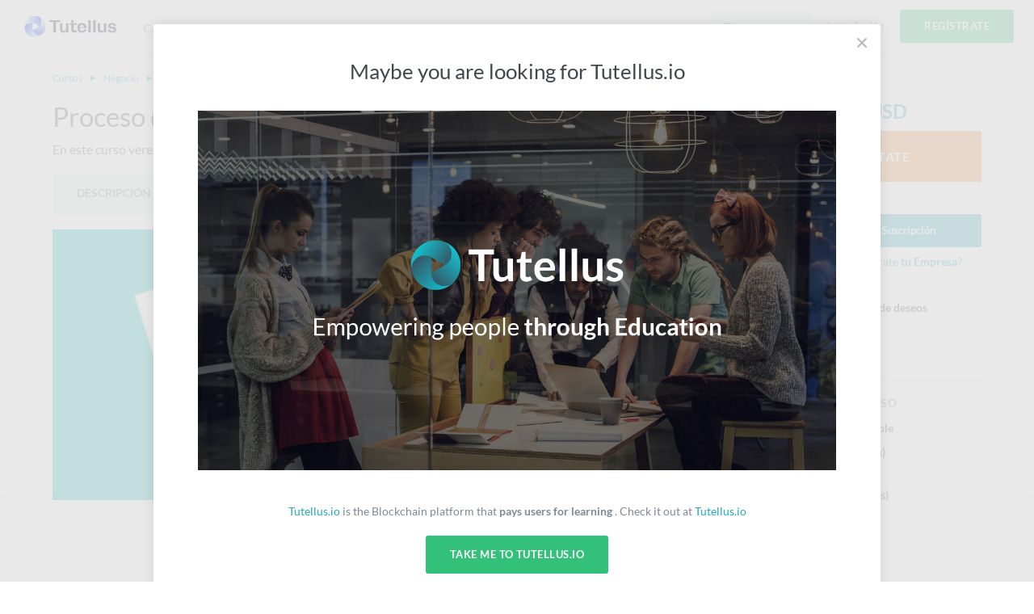

--- FILE ---
content_type: text/html; charset=utf-8
request_url: https://formacion.tutellus.com/negocio/desarrollo-empresarial/proceso-de-reclutamiento-y-seleccion-de-personal-3420
body_size: 15402
content:
<!DOCTYPE html><html prefix="og: http://ogp.me/ns# fb: http://ogp.me/ns/fb# article: http://ogp.me/ns/article#" data-location="www" lang="es"><head><meta charset="utf-8"><title>Proceso de Reclutamiento y Selección de Personal</title><meta name="viewport" content="width=device-width, initial-scale=1, user-scalable=no"><meta name="apple-mobile-web-app-capable" content="yes"><meta name="apple-mobile-web-app-status-bar-style" content="default"><link rel="apple-touch-icon" href="/bower_components/tutellus.css/images/app-icons/apple-touch-icon-iphone-60x60.png"><link rel="apple-touch-icon" sizes="60x60" href="/bower_components/tutellus.css/images/app-icons/apple-touch-icon-ipad-76x76.png"><link rel="apple-touch-icon" sizes="114x114" href="/bower_components/tutellus.css/images/app-icons/apple-touch-icon-iphone-retina-120x120.png"><link rel="apple-touch-icon" sizes="144x144" href="/bower_components/tutellus.css/images/app-icons/apple-touch-icon-ipad-retina-152x152.png"><meta name="TTZqbGM3d3VPOUQwSWJ3OU04VDNnbj12" value="002ee6bc79784488b8a00caa9cff6405"><meta name="description" content="En este curso veremos cómo realizar un proceso de reclutamiento y selección de forma sencilla."><meta name="application-name" content="Tutellus"><meta name="DC.publisher" content="Tutellus"><meta property="og:site_name" content="Tutellus"><meta name="copyright" content="Tutellus"><link rel="canonical" href="https://www.tutellus.com/negocio/desarrollo-empresarial/proceso-de-reclutamiento-y-seleccion-de-personal-3420"><meta name="robots" content="index,follow"><meta name="google" content="notranslate"><meta name="DC.creator" content="Brecha"><meta name="author" content="Brecha"><meta name="DC.title" lang="es" content="Proceso de Reclutamiento y Selección de Personal"><meta name="DC.description" lang="es" content="En este curso veremos cómo realizar un proceso de reclutamiento y selección de forma sencilla."><meta name="DC.subject" lang="es" content="En este curso veremos cómo realizar un proceso de reclutamiento y selección de forma sencilla."><meta name="DC.language" scheme="RFC1766" content="es"><!--meta(name='DC.date.issued', content='')--><meta name="twitter:card" content="summary_large_image"><meta name="twitter:site" content="@Proceso de Reclutamiento y Selección de Personal"><meta name="twitter:creator" content="@tutellus"><meta name="twitter:title" content="Proceso de Reclutamiento y Selección de Personal"><meta name="twitter:description" content="En este curso veremos cómo realizar un proceso de reclutamiento y selección de forma sencilla."><meta name="twitter:image" content="https://media.tutellus.com/libraries/41/42/05/lib/1499773339047_1.jpg"><!-- Open Graph data SEO--><meta property="og:title" content="Proceso de Reclutamiento y Selección de Personal"><meta property="og:description" content="En este curso veremos cómo realizar un proceso de reclutamiento y selección de forma sencilla."><meta property="og:url" content="https://www.tutellus.com/negocio/desarrollo-empresarial/proceso-de-reclutamiento-y-seleccion-de-personal-3420"><meta property="og:image" content="https://media.tutellus.com/libraries/41/42/05/lib/1499773339047_1.jpg"><meta property="og:type" content="article"><link rel="icon" type="image/svg+xml" href="/bower_components/tutellus.css/images/favicon.png"><link rel="stylesheet" href="/bower_components/ionicons/css/ionicons.css"><link rel="stylesheet" href="/css/jquery.smartbanner.css" type="text/css" media="screen"><link rel="stylesheet" href="/dist/css-min/tutellus.min_0.42.18.css"><script src="/bower_components/jquery/dist/jquery.min.js"></script><link rel="alternate" href="android-app://com.tutellus.mobile/https/www.tutellus.com/courses/3420"><meta name="author" content="Tutellus"><meta name="google-play-app" content="app-id=com.tutellus.mobile"><meta name="apple-itunes-app" content="app-id=1082996000"><meta name="viewport" content="width=device-width, initial-scale=1.0"><script type="text/javascript" src="https://browser.sentry-cdn.com/5.5.0/bundle.min.js" crossorigin="anonymous"></script><script>(function() {
    Sentry.init({
        dsn: 'https://375faf86ccdd430aa5631705bf427f36@sentry.2tel.us/4',
        environment: 'production',
        release: 'www.tutellus.com@0.42.18'
    });
})()</script><script type="application/ld+json">{
  "@context": "http://schema.org",
  "@type": "WebSite",
  "url": "https://www.tutellus.com",
  "potentialAction": {
    "@type": "SearchAction",
    "target": "https://www.tutellus.com/buscador/{search_term_string}/cursos",
    "query-input": "required name=search_term_string"
  }
}</script><script type="application/ld+json">{"@context":"http://schema.org","@type":"Product","description":"En este curso veremos cómo realizar un proceso de reclutamiento y selección de forma sencilla.","name":"Proceso de Reclutamiento y Selección de Personal","aggregateRating":{"@type":"AggregateRating","bestRating":"5.0","ratingValue":"4.6","reviewCount":5},"review":[{"@type":"Review","author":"Sergio Eduardo Teran perez","datePublished":"2017-10-28","reviewRating":{"@type":"Rating","bestRating":"5","ratingValue":5,"worstRating":"1"}},{"@type":"Review","author":"Jorge Carriazo Ortega","datePublished":"2016-09-02","reviewRating":{"@type":"Rating","bestRating":"5","ratingValue":5,"worstRating":"1"}},{"@type":"Review","author":"Ri Mi","datePublished":"2016-09-01","reviewBody":"Súper, vale la pena. Justo lo que estaba buscando para mejorar en este aspecto al momento de reclutar y seleccionar personal.","reviewRating":{"@type":"Rating","bestRating":"5","ratingValue":5,"worstRating":"1"}},{"@type":"Review","author":"José María Linares Planes","datePublished":"2014-11-30","reviewBody":"Útil, sencillo pero demasiado simple. Lo bueno y malo a la vez es que es un curso demasiado sencillo que explica muy bien el proceso de reclutamiento y selección.","reviewRating":{"@type":"Rating","bestRating":"5","ratingValue":3,"worstRating":"1"}},{"@type":"Review","author":"Usuario de Tutellus","datePublished":"2014-08-04","reviewBody":"preciso y aborda lo fundamental. Recomendado para todo el que necesite una orientación práctica y rápida para llevar a cabo un proceso de reclutamiento y selección.","reviewRating":{"@type":"Rating","bestRating":"5","ratingValue":5,"worstRating":"1"}}]}</script><script type="application/ld+json">{
"@context": "http://schema.org",
"@type": "BreadcrumbList",
"itemListElement": [{"@type":"ListItem","position":1,"item":{"@id":"/cursos/","name":"Cursos"}},{"@type":"ListItem","position":2,"item":{"@id":"/negocio/","name":"Negocio"}},{"@type":"ListItem","position":3,"item":{"@id":"/negocio/desarrollo-empresarial/","name":"Desarrollo empresarial"}}]
}</script></head><body body-class dropfile responsive><header role="banner"><script>window.api_url = 'http://api_tutellus_com';</script><div class="container"><div class="row"><div class="colfull"><a href="/" tudle class="main-logo tooltip-bottom"><img src="/tudle/image" alt="Tutellus"></a><span ng-controller="SearchCtrl" ng-click="open()" class="mobile-search-trigger ion-search hide-desktop"></span><a href="#" class="mobile-menu-trigger hide-desktop"><span class="hamburger-icon"></span></a><nav role="navigation" class="primary-nav"><ul><li class="item"><a href="/carreras/">Carreras</a></li><li class="item"><a href="/cursos/" class="active">Cursos</a></li><li class="item"><a href="https://blockchain.tutellus.com" target="_blank">Blockchain</a></li></ul></nav><aside class="secondary-nav"><ul><li ng-controller="SearchCtrl" class="item"><form name="searchFrm" ng-submit="searching()" novalidate class="search-form"><div class="m-search-form"><input ng-if="!searchPredict" type="text" name="criteria" placeholder="Buscar" class="live-search"><live-search live-search-callback="searchPredict" live-search-item-template="&lt;span  ng-class='{ &quot;ion-university&quot;: result.type === &quot;course&quot;, &quot;ion-search&quot;: result.type === &quot;suggestion&quot;}'&gt;{{result.name}} &lt;/span&gt;" live-search-select="name" live-search-select-callback="selectLiveSearch" live-search-item="searchItem" live-search-class-insert="search-desktop" placeholder="Buscar" ng-model="criteria" class="live-search"></live-search></div></form><div class="main-search search-desktop"></div></li><li ng-controller="LoginCtrl" class="item login"><span ng-click="login()" class="lightblue pointer">Inicia Sesión</span></li><li ng-controller="RegisterCtrl" class="item signup"><span ng-click="register()" class="btn fill-emerald uppercase pointer">Regístrate</span></li></ul></aside></div></div></div><div ng-controller="SearchCtrl" ng-if="showMobileSearchForm" ng-cloak class="mobile-search-form"><form name="searchFrm" ng-submit="searching()" novalidate class="search-form"><div class="m-search-form"><input ng-if="!searchPredict" type="text" name="criteria" placeholder="Buscar" class="live-search"><live-search live-search-callback="searchPredict" live-search-item-template="&lt;span  ng-class='{ &quot;ion-university&quot;: result.type === &quot;course&quot;, &quot;ion-search&quot;: result.type === &quot;suggestion&quot;}'&gt;{{result.name}} &lt;/span&gt;" live-search-select="name" live-search-select-callback="selectLiveSearch" live-search-item="searchItem" live-search-class-insert="search-mobile" placeholder="Buscar" ng-model="criteria" class="live-search"></live-search></div><span ng-click="close()" class="close ion-close-circled"></span></form><div class="main-search search-mobile"></div></div></header><fixed-navbar threshold="300"></fixed-navbar><div class="main-content tutellus"><div info-notify></div><script async>(function($){
    $(document).ready(function(){
        $(function(){
              $('ul.tabs li:first').addClass('tab-current');
              $('.block article').hide();
              $('.block article:first').show();
              $('ul.tabs li').on('click',function(){
                $('ul.tabs li').removeClass('tab-current');
                $(this).addClass('tab-current')
                $('.block article').hide();
                var activeTab = $(this).find('a').attr('href');
                $(activeTab).show();
                return false;
              });
            })
        if(_.includes(window.location.href,'/reviews')){
            $('html, body').stop().animate({
                'scrollTop': $('#menu').offset().top - $('header').height()
            }, 900)
        };
    })
})(jQuery);
</script><div ng-controller="RegisterCtrl"></div><div responsive ng-controller="ScrollController" class="course-detail-template mbxxl"><div class="fill-white pbxl"><div class="row hide-phone"><div class="colfull m-breadcrumb"><ol><li class="item"><a href="/cursos/"><strong class="normal step">Cursos</strong></a></li><li class="item"><a href="/negocio/"><strong class="normal step">Negocio</strong></a></li><li class="item"><a href="/negocio/desarrollo-empresarial/"><strong class="normal step">Desarrollo empresarial</strong></a></li><li class="item"><strong class="normal step">Proceso de Reclutamiento y Selección de Personal</strong></li></ol></div></div><div class="row"><main role="main" class="col3of4 tablet-col8of12 sidebar-right"><h1 class="title t-huge normal">Proceso de Reclutamiento y Selección de Personal</h1><div class="block-text t-medium mts mbm"><p>En este curso veremos cómo realizar un proceso de reclutamiento y selección de forma sencilla.</p></div><div class="row hide-phone"><div class="colfull"><div class="m-subnav fill-athens phm radius-s mbm"><ul><li class="item"><a href="#description" du-smooth-scroll class="item--link pointer">Descripción</a></li><li class="item"><a href="#content" du-smooth-scroll class="item--link pointer">Contenido</a></li><li class="item"><a href="#reviews" du-smooth-scroll class="item--link pointer">Valoraciones<span class="pill">5</span></a></li><li class="item"><a href="#related" du-smooth-scroll class="item--link pointer hide-tablet">Relacionados</a></li></ul></div></div></div><script type="text/javascript">var course = {"mobile":{"android":{"packageName":"com.tutellus.mobile","sku":"a3420","status":"active","purchaseType":"managedUser","defaultPrice":{"priceMicros":"12400000","currency":"EUR"},"prices":{"AE":{"priceMicros":"52990000","currency":"AED"},"AT":{"priceMicros":"14990000","currency":"EUR"},"AU":{"priceMicros":"21990000","currency":"AUD"},"BD":{"priceMicros":"1200000000","currency":"BDT"},"BE":{"priceMicros":"14990000","currency":"EUR"},"BG":{"priceMicros":"28990000","currency":"BGN"},"BH":{"priceMicros":"13990000","currency":"USD"},"BO":{"priceMicros":"94990000","currency":"BOB"},"BR":{"priceMicros":"57990000","currency":"BRL"},"CA":{"priceMicros":"17990000","currency":"CAD"},"CH":{"priceMicros":"14000000","currency":"CHF"},"CL":{"priceMicros":"11000000000","currency":"CLP"},"CO":{"priceMicros":"48000000000","currency":"COP"},"CR":{"priceMicros":"7700000000","currency":"CRC"},"CY":{"priceMicros":"14990000","currency":"EUR"},"CZ":{"priceMicros":"379990000","currency":"CZK"},"DE":{"priceMicros":"14990000","currency":"EUR"},"DK":{"priceMicros":"115000000","currency":"DKK"},"DZ":{"priceMicros":"1650000000","currency":"DZD"},"EE":{"priceMicros":"14990000","currency":"EUR"},"EG":{"priceMicros":"219990000","currency":"EGP"},"ES":{"priceMicros":"14990000","currency":"EUR"},"FI":{"priceMicros":"14990000","currency":"EUR"},"FR":{"priceMicros":"14990000","currency":"EUR"},"GB":{"priceMicros":"12490000","currency":"GBP"},"GH":{"priceMicros":"80000000","currency":"GHS"},"GR":{"priceMicros":"14990000","currency":"EUR"},"HK":{"priceMicros":"108000000","currency":"HKD"},"HR":{"priceMicros":"115000000","currency":"HRK"},"HU":{"priceMicros":"5199000000","currency":"HUF"},"ID":{"priceMicros":"189000000000","currency":"IDR"},"IE":{"priceMicros":"14990000","currency":"EUR"},"IL":{"priceMicros":"47900000","currency":"ILS"},"IN":{"priceMicros":"1150000000","currency":"INR"},"IT":{"priceMicros":"14990000","currency":"EUR"},"JO":{"priceMicros":"9750000","currency":"JOD"},"JP":{"priceMicros":"1490000000","currency":"JPY"},"KE":{"priceMicros":"1400000000","currency":"KES"},"KH":{"priceMicros":"13990000","currency":"USD"},"KR":{"priceMicros":"18000000000","currency":"KRW"},"KW":{"priceMicros":"13990000","currency":"USD"},"KZ":{"priceMicros":"5290000000","currency":"KZT"},"LB":{"priceMicros":"20750000000","currency":"LBP"},"LI":{"priceMicros":"14000000","currency":"CHF"},"LK":{"priceMicros":"2500000000","currency":"LKR"},"LT":{"priceMicros":"14990000","currency":"EUR"},"LU":{"priceMicros":"14990000","currency":"EUR"},"LV":{"priceMicros":"14990000","currency":"EUR"},"MA":{"priceMicros":"129990000","currency":"MAD"},"MX":{"priceMicros":"269000000","currency":"MXN"},"MY":{"priceMicros":"56990000","currency":"MYR"},"NG":{"priceMicros":"4970000000","currency":"NGN"},"NL":{"priceMicros":"14990000","currency":"EUR"},"NO":{"priceMicros":"159000000","currency":"NOK"},"NZ":{"priceMicros":"23990000","currency":"NZD"},"OM":{"priceMicros":"13990000","currency":"USD"},"PE":{"priceMicros":"46990000","currency":"PEN"},"PH":{"priceMicros":"700000000","currency":"PHP"},"PK":{"priceMicros":"2150000000","currency":"PKR"},"PL":{"priceMicros":"64990000","currency":"PLN"},"PT":{"priceMicros":"14990000","currency":"EUR"},"PY":{"priceMicros":"90000000000","currency":"PYG"},"QA":{"priceMicros":"50000000","currency":"QAR"},"RO":{"priceMicros":"69990000","currency":"RON"},"RS":{"priceMicros":"1799000000","currency":"RSD"},"RU":{"priceMicros":"1090000000","currency":"RUB"},"SA":{"priceMicros":"53990000","currency":"SAR"},"SE":{"priceMicros":"165000000","currency":"SEK"},"SG":{"priceMicros":"18980000","currency":"SGD"},"SI":{"priceMicros":"14990000","currency":"EUR"},"SK":{"priceMicros":"14990000","currency":"EUR"},"TH":{"priceMicros":"425000000","currency":"THB"},"TR":{"priceMicros":"92990000","currency":"TRY"},"TW":{"priceMicros":"440000000","currency":"TWD"},"TZ":{"priceMicros":"32000000000","currency":"TZS"},"UA":{"priceMicros":"329990000","currency":"UAH"},"US":{"priceMicros":"13990000","currency":"USD"},"VN":{"priceMicros":"318000000000","currency":"VND"},"ZA":{"priceMicros":"229990000","currency":"ZAR"}},"listings":{"es-ES":{"title":"Proceso de Reclutamiento y Selección de Personal","description":"En este curso veremos cómo realizar un proceso de reclutamiento y selección de f"}},"defaultLanguage":"es-ES","promo":{"packageName":"com.tutellus.mobile","sku":"a3420p","status":"active","purchaseType":"managedUser","defaultPrice":{"priceMicros":"4960000","currency":"EUR"},"prices":{"AE":{"priceMicros":"20990000","currency":"AED"},"AT":{"priceMicros":"5990000","currency":"EUR"},"AU":{"priceMicros":"8990000","currency":"AUD"},"BD":{"priceMicros":"450000000","currency":"BDT"},"BE":{"priceMicros":"5990000","currency":"EUR"},"BG":{"priceMicros":"11990000","currency":"BGN"},"BH":{"priceMicros":"5990000","currency":"USD"},"BO":{"priceMicros":"37990000","currency":"BOB"},"BR":{"priceMicros":"22990000","currency":"BRL"},"CA":{"priceMicros":"7490000","currency":"CAD"},"CH":{"priceMicros":"5400000","currency":"CHF"},"CL":{"priceMicros":"4400000000","currency":"CLP"},"CO":{"priceMicros":"19500000000","currency":"COP"},"CR":{"priceMicros":"3100000000","currency":"CRC"},"CY":{"priceMicros":"5990000","currency":"EUR"},"CZ":{"priceMicros":"149990000","currency":"CZK"},"DE":{"priceMicros":"5990000","currency":"EUR"},"DK":{"priceMicros":"46000000","currency":"DKK"},"DZ":{"priceMicros":"650000000","currency":"DZD"},"EE":{"priceMicros":"5990000","currency":"EUR"},"EG":{"priceMicros":"88990000","currency":"EGP"},"ES":{"priceMicros":"5990000","currency":"EUR"},"FI":{"priceMicros":"5990000","currency":"EUR"},"FR":{"priceMicros":"5990000","currency":"EUR"},"GB":{"priceMicros":"4990000","currency":"GBP"},"GH":{"priceMicros":"30000000","currency":"GHS"},"GR":{"priceMicros":"5990000","currency":"EUR"},"HK":{"priceMicros":"43000000","currency":"HKD"},"HR":{"priceMicros":"46000000","currency":"HRK"},"HU":{"priceMicros":"2090000000","currency":"HUF"},"ID":{"priceMicros":"78000000000","currency":"IDR"},"IE":{"priceMicros":"5990000","currency":"EUR"},"IL":{"priceMicros":"19000000","currency":"ILS"},"IN":{"priceMicros":"460000000","currency":"INR"},"IT":{"priceMicros":"5990000","currency":"EUR"},"JO":{"priceMicros":"3900000","currency":"JOD"},"JP":{"priceMicros":"600000000","currency":"JPY"},"KE":{"priceMicros":"600000000","currency":"KES"},"KH":{"priceMicros":"5490000","currency":"USD"},"KR":{"priceMicros":"7000000000","currency":"KRW"},"KW":{"priceMicros":"5490000","currency":"USD"},"KZ":{"priceMicros":"2090000000","currency":"KZT"},"LB":{"priceMicros":"8250000000","currency":"LBP"},"LI":{"priceMicros":"5400000","currency":"CHF"},"LK":{"priceMicros":"1000000000","currency":"LKR"},"LT":{"priceMicros":"5990000","currency":"EUR"},"LU":{"priceMicros":"5990000","currency":"EUR"},"LV":{"priceMicros":"5990000","currency":"EUR"},"MA":{"priceMicros":"52990000","currency":"MAD"},"MX":{"priceMicros":"109000000","currency":"MXN"},"MY":{"priceMicros":"22990000","currency":"MYR"},"NG":{"priceMicros":"1990000000","currency":"NGN"},"NL":{"priceMicros":"5990000","currency":"EUR"},"NO":{"priceMicros":"65000000","currency":"NOK"},"NZ":{"priceMicros":"9490000","currency":"NZD"},"OM":{"priceMicros":"5490000","currency":"USD"},"PE":{"priceMicros":"18990000","currency":"PEN"},"PH":{"priceMicros":"280000000","currency":"PHP"},"PK":{"priceMicros":"850000000","currency":"PKR"},"PL":{"priceMicros":"25990000","currency":"PLN"},"PT":{"priceMicros":"5990000","currency":"EUR"},"PY":{"priceMicros":"40000000000","currency":"PYG"},"QA":{"priceMicros":"20000000","currency":"QAR"},"RO":{"priceMicros":"27990000","currency":"RON"},"RS":{"priceMicros":"699000000","currency":"RSD"},"RU":{"priceMicros":"419000000","currency":"RUB"},"SA":{"priceMicros":"21990000","currency":"SAR"},"SE":{"priceMicros":"65000000","currency":"SEK"},"SG":{"priceMicros":"7490000","currency":"SGD"},"SI":{"priceMicros":"5990000","currency":"EUR"},"SK":{"priceMicros":"5990000","currency":"EUR"},"TH":{"priceMicros":"175000000","currency":"THB"},"TR":{"priceMicros":"36990000","currency":"TRY"},"TW":{"priceMicros":"180000000","currency":"TWD"},"TZ":{"priceMicros":"13000000000","currency":"TZS"},"UA":{"priceMicros":"129990000","currency":"UAH"},"US":{"priceMicros":"5490000","currency":"USD"},"VN":{"priceMicros":"127000000000","currency":"VND"},"ZA":{"priceMicros":"92990000","currency":"ZAR"}},"listings":{"es-ES":{"title":"Proceso de Reclutamiento y Selección de Personal","description":"En este curso veremos cómo realizar un proceso de reclutamiento y selección de f"}},"defaultLanguage":"es-ES","price":"6"},"is_promoted":false},"ios":{"vendorId":"t15","prices":[{"retailPrice":14.99,"currencyCode":"USD"},{"retailPrice":20.99,"currencyCode":"CAD"},{"retailPrice":259,"currencyCode":"MXN"},{"retailPrice":22.99,"currencyCode":"AUD"},{"retailPrice":21.99,"currencyCode":"NZD"},{"retailPrice":1800,"currencyCode":"JPY"},{"retailPrice":98,"currencyCode":"CNY"},{"retailPrice":21.98,"currencyCode":"SGD"},{"retailPrice":118,"currencyCode":"HKD"},{"retailPrice":450,"currencyCode":"TWD"},{"retailPrice":219000,"currencyCode":"IDR"},{"retailPrice":920,"currencyCode":"INR"},{"retailPrice":1150,"currencyCode":"RUB"},{"retailPrice":39.99,"currencyCode":"TRY"},{"retailPrice":59.9,"currencyCode":"ILS"},{"retailPrice":289.99,"currencyCode":"ZAR"},{"retailPrice":54.99,"currencyCode":"SAR"},{"retailPrice":54.99,"currencyCode":"AED"},{"retailPrice":10.99,"currencyCode":"GBP"},{"retailPrice":119,"currencyCode":"DKK"},{"retailPrice":159,"currencyCode":"SEK"},{"retailPrice":15,"currencyCode":"CHF"},{"retailPrice":159,"currencyCode":"NOK"},{"retailPrice":14.99,"currencyCode":"EUR"},{"retailPrice":529,"currencyCode":"THB"}],"is_promoted":false,"promo":{"vendorId":"t6","prices":[{"currencyCode":"USD","retailPrice":5.99},{"currencyCode":"CAD","retailPrice":8.49},{"currencyCode":"MXN","retailPrice":99},{"currencyCode":"AUD","retailPrice":9.99},{"currencyCode":"NZD","retailPrice":8.99},{"currencyCode":"JPY","retailPrice":720},{"currencyCode":"CNY","retailPrice":40},{"currencyCode":"SGD","retailPrice":8.98},{"currencyCode":"HKD","retailPrice":48},{"currencyCode":"TWD","retailPrice":180},{"currencyCode":"IDR","retailPrice":89000},{"currencyCode":"INR","retailPrice":370},{"currencyCode":"RUB","retailPrice":459},{"currencyCode":"TRY","retailPrice":15.99},{"currencyCode":"ILS","retailPrice":23.9},{"currencyCode":"ZAR","retailPrice":119.99},{"currencyCode":"SAR","retailPrice":20.99},{"currencyCode":"AED","retailPrice":20.99},{"currencyCode":"GBP","retailPrice":4.49},{"currencyCode":"DKK","retailPrice":49},{"currencyCode":"SEK","retailPrice":65},{"currencyCode":"CHF","retailPrice":6},{"currencyCode":"NOK","retailPrice":65},{"currencyCode":"EUR","retailPrice":5.99},{"currencyCode":"THB","retailPrice":209}]}}},"teacher":{"stats":{"has_unlimited_info":false,"unlimited_attempts":0,"published":3,"notebooks":2,"certificates":0,"in_open_cart_price":0,"total_spent":0,"money_spent":0,"user_type":4,"categories":["negocio"],"wish_list_price":0,"course_draft":0,"logged_on":1604592855939,"last_purchase_paid_at":0},"bio":"Por mas de 6 años nos hemos dedicado al desarrollo de capacitación utilizando ambientes tecnológicos tanto presenciales como virtuales. Soy dueño de Brecha cuyo enfoque es la creación de ambientes de aprendizaje virtuales enfocados desde la perspectiva pedagógica que tecnológica.La misión de Brecha es crear cursos prácticos, directo al grano, que permita lograr el aprendizaje esperado. Nuestra pasión es utilizar videos para el aprendizaje. La empresa esta radicada en Chile.\r\n\r\nHe desarrollado cursos virtuales en el ámbito Salud, Gestión y Gobierno, utilizando metodología de rapid e-learning e incorporando medios como video, animaciones.","headline":"Desarrolladores de cursos virtuales","slug":"brecha-cursos","images":{"avatar":{"_id":"553d255553b02000003a3abd","url":"//media.tutellus.com/libraries/41/42/05/lib/1427202662219.jpg"}},"code":"54241","surnames":"Cursos","name":"Brecha","c_on":1406380719000,"_":{"mautic_code":1468275,"allow_affiliate":true,"allow_coupons":true},"_id":"696c68830f07d81100718c70"},"subcategory":{"suggestions":["3990","3955","5479","5766","5466"],"o":90,"name":"Desarrollo empresarial","category":"553d1c7dd9a16c0000b5b857","code":"desarrollo-empresarial","_id":"553d1c7dd9a16c0000b5b868"},"b_url":"http://2tel.us/1k5d1W5","c_on":1406380989000,"u_on":1499773340491,"description":"<p>En este curso veremos cómo realizar un proceso de reclutamiento y selección de forma sencilla, abarcando desde el primer paso que contempla la confección de un perfil de cargo acorde a las necesidades de la organización hasta la última entrevista de negociación e incorporación.</p><p>Transmitir lineamientos básicos que permiten realizar un proceso de reclutamiento y selección sencillo mediante una serie de pasos graduales, con énfasis en aspectos que sean fácilmente llevables a la práctica.</p>","slug":"proceso-de-reclutamiento-y-seleccion-de-personal","summary":"En este curso veremos cómo realizar un proceso de reclutamiento y selección de forma sencilla.","name":"Proceso de Reclutamiento y Selección de Personal","stats":{"certificates":5,"students":14,"reviews":5,"videos":8,"total_stars":23,"views":915,"previous_shares":{"facebook":7,"twitter":5,"linkedin":15,"googleplus":0},"answers":1,"questions":1,"students_paid":5,"notes":3,"billing":48.42,"in_whislists":31,"refund":0,"in_open_cart":10,"activity":26,"avg_progress":52.42857142857143,"last_1d_students":0,"last_7d_students":0,"last_30d_students":0,"last_90d_students":0,"students_with_notes":3,"duration":1103,"total_billing_plus_next":11.6,"trend":0,"avg_churned_out_users":0.125,"stars":4.6,"should_hide":false,"default_order":0},"certified":true,"ects":false,"code":"3420","career":{},"sections":[{"content":[{"library_id":"553d1c66d9a16c0000b5609f","type":"VIDEO","downloadable":false,"free":true,"published":true,"name":"Confeccionar el perfil de cargo","description":"<tt></tt><tt>¿Qué aspectos debo considerar al elaborar el perfil de cargo? Conocimientos técnicos, descripción de funciones, experiencia vs inexperiencia, especificaciones adicionales.</tt>","code":"47368","media":{"mp4_480":"//lib.tutellus.com/libraries/41/42/05/lib/1406391707724-480.mp4","poster":"//media.tutellus.com/libraries/41/42/05/lib/1406391707724-frame-0000.jpg","status":"OK","size":249,"type":"VIDEO","_id":"553d1c66d9a16c0000b5609f"},"duration":249},{"library_id":"553d1c66d9a16c0000b560a1","type":"VIDEO","downloadable":false,"free":false,"published":true,"name":"Definición de competencias del cargo","code":"47375","duration":184},{"library_id":"553d1c66d9a16c0000b560a3","type":"VIDEO","downloadable":false,"free":false,"published":true,"name":"Proceso de Reclutamiento","code":"47376","duration":172},{"library_id":"553d1c66d9a16c0000b560ab","type":"VIDEO","downloadable":false,"free":false,"published":true,"name":"Proceso de Selección","description":"<tt>Qué es selección. Cómo realizar una entrevista de selección. Qué aspectos indagar. </tt>","code":"47380","duration":264},{"library_id":"553d1c66d9a16c0000b560ad","type":"VIDEO","downloadable":false,"free":false,"published":true,"name":"Selección del candidato","code":"47381","duration":60},{"library_id":"553d1c66d9a16c0000b560af","type":"VIDEO","downloadable":false,"free":false,"published":true,"name":"Negociación","code":"47382","duration":33},{"library_id":"553d1c66d9a16c0000b560b1","type":"VIDEO","downloadable":false,"free":false,"published":true,"name":"Incorporación","code":"47383","duration":55},{"library_id":"553d1c66d9a16c0000b560b3","type":"VIDEO","downloadable":false,"free":false,"published":true,"name":"Resumen","code":"47384","duration":86}],"hide":true,"name":"Proceso de Reclutamiento y Selección de Personal","code":"79624","time":"18:23"}],"price":15,"outbounce":{"enabled":true},"category":{"onboarding":true,"suggestions":["1901","3296","2027","4226","2778"],"image":"defaults/categories/negocio.jpg","icon":"defaults/categories/negocio_icon.svg","o":2,"name":"Negocio","code":"negocio","_id":"553d1c7dd9a16c0000b5b857"},"images":{"poster":{"url":"//media.tutellus.com/libraries/41/42/05/lib/1499773339047_1.jpg","_id":"5964b99b2c3561001056c432"}},"is":{"unlimited":true},"difficulty_level":"basic","reviews":[{"count":1,"stars":3},{"count":4,"stars":5}]}</script><figure><img srcset="//media.tutellus.com/libraries/41/42/05/lib/1499773339047_1.jpg?size=854x493s&amp;ext=jpg 1x, //media.tutellus.com/libraries/41/42/05/lib/1499773339047_1.jpg?size=1708x986s&amp;ext=jpg 2x" src="//media.tutellus.com/libraries/41/42/05/lib/1499773339047_1.jpg?size=854x493s&amp;ext=jpg" alt="Proceso de Reclutamiento y Selección de Personal" class="responsive-img"></figure><div class="mtm"><strong>Comparte este curso</strong><div class="m-social-share inline-block mlm"><a href="https://twitter.com/share?url=https://www.tutellus.com/negocio/desarrollo-empresarial/proceso-de-reclutamiento-y-seleccion-de-personal-3420&amp;original_referer=https://www.tutellus.com/negocio/desarrollo-empresarial/proceso-de-reclutamiento-y-seleccion-de-personal-3420&amp;text=Proceso de Reclutamiento y Selección de Personal&amp;via=tutellus" onclick="javascript:window.open(this.href, '', 'menubar=no,toolbar=no,resizable=yes,scrollbars=yes,height=600,width=600');return false;" rel="nofollow" target="_blank" class="network fill-twitter ion-social-twitter googlePlus"></a><a href="https://www.facebook.com/sharer/sharer.php?u=https://www.tutellus.com/negocio/desarrollo-empresarial/proceso-de-reclutamiento-y-seleccion-de-personal-3420" onclick="javascript:window.open(this.href, '', 'menubar=no,toolbar=no,resizable=yes,scrollbars=yes,height=600,width=600');return false;" rel="nofollow" target="_blank" class="network fill-facebook ion-social-facebook googlePlus"></a><a href="https://plus.google.com/share?url=https://www.tutellus.com/negocio/desarrollo-empresarial/proceso-de-reclutamiento-y-seleccion-de-personal-3420" onclick="javascript:window.open(this.href, '', 'menubar=no,toolbar=no,resizable=yes,scrollbars=yes,height=600,width=600');return false;" rel="nofollow" target="_blank" class="network fill-gplus ion-social-googleplus googlePlus"></a><a href="http://www.linkedin.com/shareArticle?url=https://www.tutellus.com/negocio/desarrollo-empresarial/proceso-de-reclutamiento-y-seleccion-de-personal-3420&amp;title=Proceso de Reclutamiento y Selección de Personal" onclick="javascript:window.open(this.href, '', 'menubar=no,toolbar=no,resizable=yes,scrollbars=yes,height=600,width=600');return false;" rel="nofollow" target="_blank" class="network fill-linkedin ion-social-linkedin googlePlus"></a></div></div></main><aside class="col1of4 tablet-col4of12"><section class="course-infobox"><script>(function($){
    $(document).ready(function(){
        $("#showCoupon").click(function(){
            $("#formCoupon").toggle()
            return false
        })
    })
})(jQuery);</script><div ng-controller="RegisterCtrl"><div class="price mbs hide-phone"><strong class="current block"><span class="currency">15€</span></strong></div><div class="mbs hide-phone"><strong fixed-navbar-button="Apúntate por 15€" fixed-price="15" fixed-coupon-price="" ng-class="{&quot;fill-pumpkin&quot;: 0}" data-cmd="buy#{&quot;course&quot;:&quot;3420&quot;}" ng-click="register($event)" class="btn fill-emerald btn-fat uppercase wide js-buy-btn pointer navbar-button">Apúntate</strong></div><div class="hide-phone mbl text-center"><span class="t-medium block mbs">o</span><a href="/informacion/unlimited" class="btn fill-lightblue wide mbs">GRATIS con la Suscripción</a><a href="/informacion/corporate" class="wide mbxs">¿Quieres que contrate&nbsp;<strong>tu Empresa</strong>?</a></div></div><ul ng-controller="RegisterCtrl" class="bold pvs bb-1 mbm"><li class="mbs"><strong ng-click="register()" class="darkblack pointer"><img src="/bower_components/tutellus.css/images/heart-icon-inactive.svg" alt="¿Te gustaría conocer las ofertas relacionadas?" class="vam mrs"><span class="vam">Añádelo a tu lista de deseos</span></strong></li><li class="mbs"><strong ng-click="register()" class="darkblack pointer"><img src="/bower_components/tutellus.css/images/gift-course-icon.svg" alt="¿Te interesa para un regalo?" class="vam mrs"><span class="vam">Regala este curso</span></strong></li><li class="mbs"><strong id="showCoupon" class="darkblack pointer"><img src="/bower_components/tutellus.css/images/coupon-icon.svg" alt="¿Tienes un cupón de este curso?" class="vam mrs"><span class="vam">Canjea un cupón</span></strong><form id="formCoupon" name="couponForm" style="display: none;" action="" class="m-form mts"><div class="field mbs"><label for="coupon"></label><input id="coupon" name="cupon" type="text" placeholder="Introduce aquí tu cupón" autofocus></div><div class="field"><input type="submit" value="Canjear cupón" class="btn fill-lightblue uppercase small wide"></div></form></li></ul><div class="mtm"><h2 class="section-title">Detalles del curso</h2><div class="mbs"><img src="/bower_components/tutellus.css/images/certificate-icon.svg" alt="Certificado" width="14" class="mrxs"><strong>Certificado disponible</strong></div><div class="mbs"><span class="icon ion-android-time lightblue t-medium"></span><strong class="softblack">18 m</strong><span class="bold">&nbsp;(8 videocursos)</span></div><div class="mbs"><span class="icon ion-person bold">14 alumnos</span></div><div class="mbs"><span class="icon ion-star yellow"></span><strong>4.6/5 (5 valoraciones)</strong></div><div class="mbs"><span class="icon ion-refresh"></span><strong>Garantía de devolución 30 días</strong></div></div></section></aside></div></div><section id="description" fixed-navbar-menu-item="Descripción" class="fill-watergrey pvxl"><div class="row"><div class="col3of4 tablet-col8of12 sidebar-right"><div class="course-text"><h2 class="section-title">Descripción del curso</h2><div if-more-than="330px" class="read-more-box gray-overlay"><div class="block-text bigger"><p>En este curso veremos cómo realizar un proceso de reclutamiento y selección de forma sencilla, abarcando desde el primer paso que contempla la confección de un perfil de cargo acorde a las necesidades de la organización hasta la última entrevista de negociación e incorporación.</p><p>Transmitir lineamientos básicos que permiten realizar un proceso de reclutamiento y selección sencillo mediante una serie de pasos graduales, con énfasis en aspectos que sean fácilmente llevables a la práctica.</p></div></div></div></div><aside class="col1of4 tablet-col4of12 phone-ptm"><div class="fill-white pam radius-s text-center ba-1"><strong class="section-title">Impartido por</strong><script type="text/javascript">var profile = {"stats":{"has_unlimited_info":false,"unlimited_attempts":0,"published":3,"notebooks":2,"certificates":0,"in_open_cart_price":0,"total_spent":0,"money_spent":0,"user_type":4,"categories":["negocio"],"wish_list_price":0,"course_draft":0,"logged_on":1604592855939,"last_purchase_paid_at":0},"bio":"Por mas de 6 años nos hemos dedicado al desarrollo de capacitación utilizando ambientes tecnológicos tanto presenciales como virtuales. Soy dueño de Brecha cuyo enfoque es la creación de ambientes de aprendizaje virtuales enfocados desde la perspectiva pedagógica que tecnológica.La misión de Brecha es crear cursos prácticos, directo al grano, que permita lograr el aprendizaje esperado. Nuestra pasión es utilizar videos para el aprendizaje. La empresa esta radicada en Chile.\r\n\r\nHe desarrollado cursos virtuales en el ámbito Salud, Gestión y Gobierno, utilizando metodología de rapid e-learning e incorporando medios como video, animaciones.","headline":"Desarrolladores de cursos virtuales","slug":"brecha-cursos","images":{"avatar":{"_id":"553d255553b02000003a3abd","url":"//media.tutellus.com/libraries/41/42/05/lib/1427202662219.jpg"}},"code":"54241","surnames":"Cursos","name":"Brecha","c_on":1406380719000,"_":{"mautic_code":1468275,"allow_affiliate":true,"allow_coupons":true},"_id":"696c68830f07d81100718c70"}</script><div ng-controller="CourseCtrl"><div class="image"><a href="/perfil/54241/brecha-cursos" rel="nofollow" ng-click="teacherInfo($event)"><img srcset="//media.tutellus.com/libraries/41/42/05/lib/1427202662219.jpg?size=70x70s&amp;ext=jpg 1x, //media.tutellus.com/libraries/41/42/05/lib/1427202662219.jpg?size=140x140s&amp;ext=jpg 2x" src="//media.tutellus.com/libraries/41/42/05/lib/1427202662219.jpg?size=70x70s&amp;ext=jpg" width="70" height="70" alt="Brecha Cursos" class="oval"></a></div><div class="content"><a href="/perfil/54241/brecha-cursos" ng-click="teacherInfo($event)" class="title t-large normal mts"><span>Brecha</span><span>&nbsp; Cursos</span></a></div><p class="italic normal darkgrey mtxs mbs">Desarrolladores de cursos virtuales</p><div ng-controller="RegisterCtrl" class="mbs"><strong ng-click="register($event)" class="btn-follow mts pointer"><span class="follow">Seguir</span></strong></div><div class="t-small bold mbs"><span class="ion-calendar t-medium darkgrey mrxs"></span><strong class="darkgrey mrxs">Se unió:</strong><span>26 de jul. de 2014</span></div></div></div></aside></div></section><section id="content" fixed-navbar-menu-item="Contenido" class="pvxl"><div class="row"><div class="col3of4 tablet-col8of12 sidebar-right"><div if-more-than="750px" class="read-more-box"><h2 class="section-title">Contenido del curso</h2><section id="course-content" class="content-current bt-1 bl-1 br-1"><div ng-controller="CourseCtrl" class="m-course-content"><ul><li class="class free"><span ng-click="videoPreview($event)" class="pointer"><strong data-content="{&quot;name&quot;:&quot;Confeccionar el perfil de cargo&quot;,&quot;media&quot;:{&quot;mp4_480&quot;:&quot;//lib.tutellus.com/libraries/41/42/05/lib/1406391707724-480.mp4&quot;,&quot;poster&quot;:&quot;//media.tutellus.com/libraries/41/42/05/lib/1406391707724-frame-0000.jpg&quot;,&quot;status&quot;:&quot;OK&quot;,&quot;size&quot;:249,&quot;type&quot;:&quot;VIDEO&quot;,&quot;_id&quot;:&quot;553d1c66d9a16c0000b5609f&quot;}}" class="classname icon ion-android-arrow-dropright-circle">Confeccionar el perfil de cargo</strong></span><span class="time">04:09</span><span data-content="{&quot;name&quot;:&quot;Confeccionar el perfil de cargo&quot;,&quot;media&quot;:{&quot;mp4_480&quot;:&quot;//lib.tutellus.com/libraries/41/42/05/lib/1406391707724-480.mp4&quot;,&quot;poster&quot;:&quot;//media.tutellus.com/libraries/41/42/05/lib/1406391707724-frame-0000.jpg&quot;,&quot;status&quot;:&quot;OK&quot;,&quot;size&quot;:249,&quot;type&quot;:&quot;VIDEO&quot;,&quot;_id&quot;:&quot;553d1c66d9a16c0000b5609f&quot;}}" ng-click="videoPreview($event)" class="pill pointer">AVANCE</span></li><li class="class"><span ng-click="register()" class="pointer"><strong class="classname icon ion-android-arrow-dropright-circle">Definición de competencias del cargo</strong></span><span class="time">03:04</span></li><li class="class"><span ng-click="register()" class="pointer"><strong class="classname icon ion-android-arrow-dropright-circle">Proceso de Reclutamiento</strong></span><span class="time">02:52</span></li><li class="class"><span ng-click="register()" class="pointer"><strong class="classname icon ion-android-arrow-dropright-circle">Proceso de Selección</strong></span><span class="time">04:24</span></li><li class="class"><span ng-click="register()" class="pointer"><strong class="classname icon ion-android-arrow-dropright-circle">Selección del candidato</strong></span><span class="time">01:00</span></li><li class="class"><span ng-click="register()" class="pointer"><strong class="classname icon ion-android-arrow-dropright-circle">Negociación</strong></span><span class="time">00:33</span></li><li class="class"><span ng-click="register()" class="pointer"><strong class="classname icon ion-android-arrow-dropright-circle">Incorporación</strong></span><span class="time">00:55</span></li><li class="class"><span ng-click="register()" class="pointer"><strong class="classname icon ion-android-arrow-dropright-circle">Resumen</strong></span><span class="time">01:26</span></li></ul></div></section></div></div><aside class="col1of4 tablet-col4of12 hide-phone"><section class="mbxl"><strong class="section-title">Otros cursos del profesor</strong><ul><li class="m-post aside m-media mbm"><div class="m-coursebox sidebar-course"><div class="image mrs"><img src="//media.tutellus.com/libraries/41/42/05/lib/1499764552547_1.jpg?size=70x50s&amp;ext=jpg" srcset="                     //media.tutellus.com/libraries/41/42/05/lib/1499764552547_1.jpg?size=70x50s&amp;ext=jpg 1x,                     //media.tutellus.com/libraries/41/42/05/lib/1499764552547_1.jpg?size=140x100s&amp;ext=jpg 2x                 " alt="Aprende a cocinar facil, rico y saludable para tus hijos"></div><div class="content"><a href="/cocina/recetas/aprende-a-cocinar-facil-rico-y-saludable-para-tus-hijos-4897" class="block darkblack bold mbxs"> Aprende a cocinar facil, rico y saludable para tus hijos</a><div class="m-stars small inline-block"><span class="ion-android-star star active"><strong>5</strong></span></div><div class="course-time ion-android-time"><strong>2 h</strong></div><span class="icon ion-person bold t-xsmall mlm">96</span></div></div></li><li class="m-post aside m-media mbm"><div class="m-coursebox sidebar-course"><div class="image mrs"><img src="//media.tutellus.com/libraries/41/42/05/lib/1466766030582_4.jpg?size=70x50s&amp;ext=jpg" srcset="                     //media.tutellus.com/libraries/41/42/05/lib/1466766030582_4.jpg?size=70x50s&amp;ext=jpg 1x,                     //media.tutellus.com/libraries/41/42/05/lib/1466766030582_4.jpg?size=140x100s&amp;ext=jpg 2x                 " alt="Ganar dinero por Internet vendiendo tus fotografías"></div><div class="content"><a href="/tecnologia/fotografia/ganar-dinero-por-internet-vendiendo-tus-fotografias-3529" class="block darkblack bold mbxs"> Ganar dinero por Internet vendiendo tus fotografías</a><div class="m-stars small inline-block"><span class="ion-android-star star active"><strong>3.5</strong></span></div><div class="course-time ion-android-time"><strong>33 m</strong></div><span class="icon ion-person bold t-xsmall mlm">26</span></div></div></li></ul></section></aside></div></section><section id="reviews" fixed-navbar-menu-item="{name: &quot;Valoraciones&quot;, pill: 5}" class="fill-watergrey pvxl"><div class="row"><div class="col3of4 tablet-col8of12 sidebar-right"><div class="mbl"><h2 class="section-title">Valoraciones</h2><div class="review-overview"><div class="overview"><strong class="total block">4.6<span>/5</span></strong><div class="m-stars inline-block"><span class="ion-android-star star active"></span><span class="ion-android-star star active"></span><span class="ion-android-star star active"></span><span class="ion-android-star star active"></span><span class="ion-android-star star active"></span></div><span class="bold mlxs">5 Valoraciones</span></div><div class="stats"><ul><li class="mbs"><span class="t-xsmall darkgrey">5 ESTRELLAS</span><div class="m-progress-bar"><span style="width: 80%" class="percentage"></span></div><small>80%</small></li><li class="mbs"><span class="t-xsmall darkgrey">4 ESTRELLAS</span><div class="m-progress-bar"><span style="width: 0%" class="percentage"></span></div><small>0%</small></li><li class="mbs"><span class="t-xsmall darkgrey">3 ESTRELLAS</span><div class="m-progress-bar"><span style="width: 20%" class="percentage"></span></div><small>20%</small></li><li class="mbs"><span class="t-xsmall darkgrey">2 ESTRELLAS</span><div class="m-progress-bar"><span style="width: 0%" class="percentage"></span></div><small>0%</small></li><li class="mbs"><span class="t-xsmall darkgrey">1 ESTRELLAS</span><div class="m-progress-bar"><span style="width: 0%" class="percentage"></span></div><small>0%</small></li></ul></div></div><section id="course-description" if-more-than="750px" class="read-more-box gray-overlay"><ul><li class="m-comment m-media bb-1 pvm"><div class="image"><img srcset="//media.tutellus.com/libraries/02/03/79/lib/1509047575132_1.jpg?size=60x60s&amp;ext=jpg 1x, //media.tutellus.com/libraries/02/03/79/lib/1509047575132_1.jpg?size=120x120s&amp;ext=jpg 2x" src="//media.tutellus.com/libraries/02/03/79/lib/1509047575132_1.jpg?size=60x60s&amp;ext=jpg" alt="Sergio Eduardo Teran perez" class="oval block-center responsive-img"></div><div class="content pls"><strong class="bold darkblack"><div class="inline-block"><span>Sergio Eduardo</span></div><span>&nbsp; Teran perez</span></strong><time datetime="1509160819351" class="mlm">Hace 8 años</time><div class="m-stars"><span class="ion-android-star star active"></span><span class="ion-android-star star active"></span><span class="ion-android-star star active"></span><span class="ion-android-star star active"></span><span class="ion-android-star star active"></span><span class="visuallyhidden">Incluir valoración media (en números)</span></div><div><strong class="comment-title bold"></strong><p></p></div></div></li><li class="m-comment m-media bb-1 pvm"><div class="image"><img srcset="//media.tutellus.com/libraries/40/55/34/lib/1478531529118_1.JPG?size=60x60s&amp;ext=jpg 1x, //media.tutellus.com/libraries/40/55/34/lib/1478531529118_1.JPG?size=120x120s&amp;ext=jpg 2x" src="//media.tutellus.com/libraries/40/55/34/lib/1478531529118_1.JPG?size=60x60s&amp;ext=jpg" alt="Jorge Carriazo Ortega" class="oval block-center responsive-img"></div><div class="content pls"><strong class="bold darkblack"><div class="inline-block"><span>Jorge</span></div><span>&nbsp; Carriazo Ortega</span></strong><time datetime="1472809624625" class="mlm">Hace 9 años</time><div class="m-stars"><span class="ion-android-star star active"></span><span class="ion-android-star star active"></span><span class="ion-android-star star active"></span><span class="ion-android-star star active"></span><span class="ion-android-star star active"></span><span class="visuallyhidden">Incluir valoración media (en números)</span></div><div><strong class="comment-title bold"></strong><p></p></div></div></li><li class="m-comment m-media bb-1 pvm"><div class="image"><img srcset="//media.tutellus.com/libraries/14/30/58/lib/1549736024824_1.jpg?size=60x60s&amp;ext=jpg 1x, //media.tutellus.com/libraries/14/30/58/lib/1549736024824_1.jpg?size=120x120s&amp;ext=jpg 2x" src="//media.tutellus.com/libraries/14/30/58/lib/1549736024824_1.jpg?size=60x60s&amp;ext=jpg" alt="Ri Mi" class="oval block-center responsive-img"></div><div class="content pls"><strong class="bold darkblack"><div class="inline-block"><span>Ri</span></div><span>&nbsp; Mi</span></strong><time datetime="1472767582823" class="mlm">Hace 9 años</time><div class="m-stars"><span class="ion-android-star star active"></span><span class="ion-android-star star active"></span><span class="ion-android-star star active"></span><span class="ion-android-star star active"></span><span class="ion-android-star star active"></span><span class="visuallyhidden">Incluir valoración media (en números)</span></div><div><strong class="comment-title bold"></strong><p>Súper, vale la pena. Justo lo que estaba buscando para mejorar en este aspecto al momento de reclutar y seleccionar personal.</p></div></div></li><li class="m-comment m-media bb-1 pvm"><div class="image"><img srcset="//media.tutellus.com/libraries/09/28/08/lib/1423962105612.jpg?size=60x60s&amp;ext=jpg 1x, //media.tutellus.com/libraries/09/28/08/lib/1423962105612.jpg?size=120x120s&amp;ext=jpg 2x" src="//media.tutellus.com/libraries/09/28/08/lib/1423962105612.jpg?size=60x60s&amp;ext=jpg" alt="José María Linares Planes" class="oval block-center responsive-img"></div><div class="content pls"><strong class="bold darkblack"><div class="inline-block"><span>José María</span></div><span>&nbsp; Linares Planes</span></strong><time datetime="1417385802000" class="mlm">Hace 11 años</time><div class="m-stars"><span class="ion-android-star star active"></span><span class="ion-android-star star active"></span><span class="ion-android-star star active"></span><span class="ion-android-star star"></span><span class="ion-android-star star"></span><span class="visuallyhidden">Incluir valoración media (en números)</span></div><div><strong class="comment-title bold"></strong><p>Útil, sencillo pero demasiado simple. Lo bueno y malo a la vez es que es un curso demasiado sencillo que explica muy bien el proceso de reclutamiento y selección.</p></div></div></li><li class="m-comment m-media bb-1 pvm"><div class="image"><img srcset="//media.tutellus.com/defaults/avatar.jpg?size=60x60s&amp;ext=jpg 1x, //media.tutellus.com/defaults/avatar.jpg?size=120x120s&amp;ext=jpg 2x" src="//media.tutellus.com/defaults/avatar.jpg?size=60x60s&amp;ext=jpg" alt="undefined undefined" class="oval block-center responsive-img"></div><div class="content pls"><strong class="bold darkblack"><div class="inline-block"><span>Usuario de Tutellus</span></div></strong><time datetime="1407117181000" class="mlm">Hace 11 años</time><div class="m-stars"><span class="ion-android-star star active"></span><span class="ion-android-star star active"></span><span class="ion-android-star star active"></span><span class="ion-android-star star active"></span><span class="ion-android-star star active"></span><span class="visuallyhidden">Incluir valoración media (en números)</span></div><div><strong class="comment-title bold"></strong><p>preciso y aborda lo fundamental. Recomendado para todo el que necesite una orientación práctica y rápida para llevar a cabo un proceso de reclutamiento y selección.</p></div></div></li></ul></section></div></div></div></section><section ng-controller="RegisterCtrl" fixed-navbar-menu-item="Suscripción" id="unlimited"><div style="background-image: url(/bower_components/tutellus.css/images/landings/profesores.jpg)" class="unlimited-course-banner"><div class="row"><div class="colfull text-center"><h4 class="white t-xxlarge normal mbl">¿Por qué pagar por un curso cuando puedes tenerlos todos?</h4><span ng-click="register($event)" class="btn btn-fat fill-lightblue uppercase mbm pointer">Prueba la Suscripción ahora</span><br><a href="/informacion/unlimited" class="underline white">O quiero saber más</a></div></div></div></section><section id="related" fixed-navbar-menu-item="Relacionados" class="row mtxxl"><div class="colfull"><h3 class="section-title">Cursos que quizás te interesen</h3><ul class="row m-equalboxes-wrapper"><li ng-controller="GaEcommerceCtrl" ng-click="clickProduct({&quot;code&quot;:&quot;38994&quot;,&quot;category&quot;:{&quot;onboarding&quot;:true,&quot;suggestions&quot;:[&quot;1901&quot;,&quot;3296&quot;,&quot;2027&quot;,&quot;4226&quot;,&quot;2778&quot;],&quot;image&quot;:&quot;defaults/categories/negocio.jpg&quot;,&quot;icon&quot;:&quot;defaults/categories/negocio_icon.svg&quot;,&quot;o&quot;:2,&quot;name&quot;:&quot;Negocio&quot;,&quot;code&quot;:&quot;negocio&quot;,&quot;_id&quot;:&quot;553d1c7dd9a16c0000b5b857&quot;},&quot;subcategory&quot;:{&quot;suggestions&quot;:[&quot;3990&quot;,&quot;3955&quot;,&quot;5479&quot;,&quot;5766&quot;,&quot;5466&quot;],&quot;o&quot;:90,&quot;name&quot;:&quot;Desarrollo empresarial&quot;,&quot;category&quot;:&quot;553d1c7dd9a16c0000b5b857&quot;,&quot;code&quot;:&quot;desarrollo-empresarial&quot;,&quot;_id&quot;:&quot;553d1c7dd9a16c0000b5b868&quot;},&quot;price&quot;:8},0,&quot;/negocio/desarrollo-empresarial/proceso-de-reclutamiento-y-seleccion-de-personal-3420&quot;,undefined)" class="equalboxes-item col1of4 tablet-col1of2 phone-colfull"><div class="m-coursebox mbm phone-mbs"><span title="Gestión por Procesos BPM-BPMN Mejora Continua" class="pointer course-image"><img src="//media.tutellus.com/libraries/09/51/06/01/lib/1671099812290_1.jpg?size=230x115s&amp;ext=jpg" srcset="                     //media.tutellus.com/libraries/09/51/06/01/lib/1671099812290_1.jpg?size=230x115s&amp;ext=jpg 1x,                     //media.tutellus.com/libraries/09/51/06/01/lib/1671099812290_1.jpg?size=460x230s&amp;ext=jpg 2x                 " alt="Gestión por Procesos BPM-BPMN Mejora Continua" class="responsive-img"></span><strong title="Lista de deseos" ng-controller="RegisterCtrl" ng-click="register()" data-tooltiptext="Añadir a mi Lista de Deseos" class="wishlist tooltip-right normal pointer"><span wishlist factory="Wishlists" selected="record" class="heart ion-heart"></span></strong><div class="course-info"><img src="//media.tutellus.com/defaults/avatar.jpg?size=40x40s&amp;ext=jpg" srcset="                         //media.tutellus.com/defaults/avatar.jpg?size=40x40s&amp;ext=jpg 1x,                         //media.tutellus.com/defaults/avatar.jpg?size=80x80s&amp;ext=jpg 2x                     " width="40px" height="40px" alt="Jorge Luis Laurean Puente" class="user-img oval"><h3 class="course-title"><a href="/negocio/desarrollo-empresarial/gestion-por-procesos-bpm-bpmn-mejora-continua-38994" title=" Gestión por Procesos BPM-BPMN Mejora Continua" class="darkblack">Gestión por Procesos BPM-BPMN Mejora Continua</a></h3></div><div ng-controller="RegisterCtrl" class="course-stats"><div class="price"><strong class="final-price currency">8 €</strong></div><div class="course-time ion-android-time"><strong>5 h</strong></div><div class="m-stars inline-block"><span class="ion-android-star star active"><strong>0</strong></span></div><!--span.icon.ion-person.bold #{record.stats.students || 0}--></div></div></li><li ng-controller="GaEcommerceCtrl" ng-click="clickProduct({&quot;code&quot;:&quot;38566&quot;,&quot;category&quot;:{&quot;onboarding&quot;:true,&quot;suggestions&quot;:[&quot;1901&quot;,&quot;3296&quot;,&quot;2027&quot;,&quot;4226&quot;,&quot;2778&quot;],&quot;image&quot;:&quot;defaults/categories/negocio.jpg&quot;,&quot;icon&quot;:&quot;defaults/categories/negocio_icon.svg&quot;,&quot;o&quot;:2,&quot;name&quot;:&quot;Negocio&quot;,&quot;code&quot;:&quot;negocio&quot;,&quot;_id&quot;:&quot;553d1c7dd9a16c0000b5b857&quot;},&quot;subcategory&quot;:{&quot;suggestions&quot;:[&quot;3990&quot;,&quot;3955&quot;,&quot;5479&quot;,&quot;5766&quot;,&quot;5466&quot;],&quot;o&quot;:90,&quot;name&quot;:&quot;Desarrollo empresarial&quot;,&quot;category&quot;:&quot;553d1c7dd9a16c0000b5b857&quot;,&quot;code&quot;:&quot;desarrollo-empresarial&quot;,&quot;_id&quot;:&quot;553d1c7dd9a16c0000b5b868&quot;},&quot;price&quot;:19},1,&quot;/negocio/desarrollo-empresarial/proceso-de-reclutamiento-y-seleccion-de-personal-3420&quot;,undefined)" class="equalboxes-item col1of4 tablet-col1of2 phone-colfull"><div class="m-coursebox mbm phone-mbs"><span title="Gestión de Equipos y Trabajo en remoto" class="pointer course-image"><img src="//media.tutellus.com/libraries/26/36/45/01/lib/1660822005381_1.jpg?size=230x115s&amp;ext=jpg" srcset="                     //media.tutellus.com/libraries/26/36/45/01/lib/1660822005381_1.jpg?size=230x115s&amp;ext=jpg 1x,                     //media.tutellus.com/libraries/26/36/45/01/lib/1660822005381_1.jpg?size=460x230s&amp;ext=jpg 2x                 " alt="Gestión de Equipos y Trabajo en remoto" class="responsive-img"></span><strong title="Lista de deseos" ng-controller="RegisterCtrl" ng-click="register()" data-tooltiptext="Añadir a mi Lista de Deseos" class="wishlist tooltip-right normal pointer"><span wishlist factory="Wishlists" selected="record" class="heart ion-heart"></span></strong><div class="course-info"><img src="//media.tutellus.com/libraries/26/36/45/01/lib/1677689549505_1.JPG?size=40x40s&amp;ext=jpg" srcset="                         //media.tutellus.com/libraries/26/36/45/01/lib/1677689549505_1.JPG?size=40x40s&amp;ext=jpg 1x,                         //media.tutellus.com/libraries/26/36/45/01/lib/1677689549505_1.JPG?size=80x80s&amp;ext=jpg 2x                     " width="40px" height="40px" alt="LUIS CARLOS GUEVARA MATIAS" class="user-img oval"><h3 class="course-title"><a href="/negocio/desarrollo-empresarial/gestion-de-equipos-y-trabajo-en-remoto-38566" title=" Gestión de Equipos y Trabajo en remoto" class="darkblack">Gestión de Equipos y Trabajo en remoto</a></h3></div><div ng-controller="RegisterCtrl" class="course-stats"><div class="price"><strong class="final-price currency">19 €</strong></div><div class="course-time ion-android-time"><strong>1 h</strong></div><div class="m-stars inline-block"><span class="ion-android-star star active"><strong>0</strong></span></div><!--span.icon.ion-person.bold #{record.stats.students || 0}--></div></div></li><li ng-controller="GaEcommerceCtrl" ng-click="clickProduct({&quot;code&quot;:&quot;38146&quot;,&quot;category&quot;:{&quot;onboarding&quot;:true,&quot;suggestions&quot;:[&quot;1901&quot;,&quot;3296&quot;,&quot;2027&quot;,&quot;4226&quot;,&quot;2778&quot;],&quot;image&quot;:&quot;defaults/categories/negocio.jpg&quot;,&quot;icon&quot;:&quot;defaults/categories/negocio_icon.svg&quot;,&quot;o&quot;:2,&quot;name&quot;:&quot;Negocio&quot;,&quot;code&quot;:&quot;negocio&quot;,&quot;_id&quot;:&quot;553d1c7dd9a16c0000b5b857&quot;},&quot;subcategory&quot;:{&quot;suggestions&quot;:[&quot;3990&quot;,&quot;3955&quot;,&quot;5479&quot;,&quot;5766&quot;,&quot;5466&quot;],&quot;o&quot;:90,&quot;name&quot;:&quot;Desarrollo empresarial&quot;,&quot;category&quot;:&quot;553d1c7dd9a16c0000b5b857&quot;,&quot;code&quot;:&quot;desarrollo-empresarial&quot;,&quot;_id&quot;:&quot;553d1c7dd9a16c0000b5b868&quot;},&quot;price&quot;:0},2,&quot;/negocio/desarrollo-empresarial/proceso-de-reclutamiento-y-seleccion-de-personal-3420&quot;,undefined)" class="equalboxes-item col1of4 tablet-col1of2 phone-colfull"><div class="m-coursebox mbm phone-mbs"><span title="Introducción al mundo agile" class="pointer course-image"><img src="//media.tutellus.com/libraries/73/64/35/01/lib/1653908341314_1.jpg?size=230x115s&amp;ext=jpg" srcset="                     //media.tutellus.com/libraries/73/64/35/01/lib/1653908341314_1.jpg?size=230x115s&amp;ext=jpg 1x,                     //media.tutellus.com/libraries/73/64/35/01/lib/1653908341314_1.jpg?size=460x230s&amp;ext=jpg 2x                 " alt="Introducción al mundo agile" class="responsive-img"></span><strong title="Lista de deseos" ng-controller="RegisterCtrl" ng-click="register()" data-tooltiptext="Añadir a mi Lista de Deseos" class="wishlist tooltip-right normal pointer"><span wishlist factory="Wishlists" selected="record" class="heart ion-heart"></span></strong><div class="course-info"><img src="//media.tutellus.com/libraries/73/64/35/01/lib/1653596000591_4.jpg?size=40x40s&amp;ext=jpg" srcset="                         //media.tutellus.com/libraries/73/64/35/01/lib/1653596000591_4.jpg?size=40x40s&amp;ext=jpg 1x,                         //media.tutellus.com/libraries/73/64/35/01/lib/1653596000591_4.jpg?size=80x80s&amp;ext=jpg 2x                     " width="40px" height="40px" alt="David Hinostroza" class="user-img oval"><h3 class="course-title"><a href="/negocio/desarrollo-empresarial/introduccion-al-mundo-agile-38146" title=" Introducción al mundo agile" class="darkblack">Introducción al mundo agile</a></h3></div><div ng-controller="RegisterCtrl" class="course-stats"><div class="price"><strong class="final-price free">Gratis</strong></div><div class="course-time ion-android-time"><strong>43 m</strong></div><div class="m-stars inline-block"><span class="ion-android-star star active"><strong>4.5</strong></span></div><!--span.icon.ion-person.bold #{record.stats.students || 0}--></div></div></li><li ng-controller="GaEcommerceCtrl" ng-click="clickProduct({&quot;code&quot;:&quot;38144&quot;,&quot;category&quot;:{&quot;onboarding&quot;:true,&quot;suggestions&quot;:[&quot;1901&quot;,&quot;3296&quot;,&quot;2027&quot;,&quot;4226&quot;,&quot;2778&quot;],&quot;image&quot;:&quot;defaults/categories/negocio.jpg&quot;,&quot;icon&quot;:&quot;defaults/categories/negocio_icon.svg&quot;,&quot;o&quot;:2,&quot;name&quot;:&quot;Negocio&quot;,&quot;code&quot;:&quot;negocio&quot;,&quot;_id&quot;:&quot;553d1c7dd9a16c0000b5b857&quot;},&quot;subcategory&quot;:{&quot;suggestions&quot;:[&quot;3990&quot;,&quot;3955&quot;,&quot;5479&quot;,&quot;5766&quot;,&quot;5466&quot;],&quot;o&quot;:90,&quot;name&quot;:&quot;Desarrollo empresarial&quot;,&quot;category&quot;:&quot;553d1c7dd9a16c0000b5b857&quot;,&quot;code&quot;:&quot;desarrollo-empresarial&quot;,&quot;_id&quot;:&quot;553d1c7dd9a16c0000b5b868&quot;},&quot;price&quot;:40},3,&quot;/negocio/desarrollo-empresarial/proceso-de-reclutamiento-y-seleccion-de-personal-3420&quot;,undefined)" class="equalboxes-item col1of4 tablet-col1of2 phone-colfull"><div class="m-coursebox mbm phone-mbs"><span title="Gestión de proyectos con metodologías ágiles" class="pointer course-image"><img src="//media.tutellus.com/libraries/73/64/35/01/lib/1653908043312_1.jpg?size=230x115s&amp;ext=jpg" srcset="                     //media.tutellus.com/libraries/73/64/35/01/lib/1653908043312_1.jpg?size=230x115s&amp;ext=jpg 1x,                     //media.tutellus.com/libraries/73/64/35/01/lib/1653908043312_1.jpg?size=460x230s&amp;ext=jpg 2x                 " alt="Gestión de proyectos con metodologías ágiles" class="responsive-img"></span><strong title="Lista de deseos" ng-controller="RegisterCtrl" ng-click="register()" data-tooltiptext="Añadir a mi Lista de Deseos" class="wishlist tooltip-right normal pointer"><span wishlist factory="Wishlists" selected="record" class="heart ion-heart"></span></strong><div class="course-info"><img src="//media.tutellus.com/libraries/73/64/35/01/lib/1653596000591_4.jpg?size=40x40s&amp;ext=jpg" srcset="                         //media.tutellus.com/libraries/73/64/35/01/lib/1653596000591_4.jpg?size=40x40s&amp;ext=jpg 1x,                         //media.tutellus.com/libraries/73/64/35/01/lib/1653596000591_4.jpg?size=80x80s&amp;ext=jpg 2x                     " width="40px" height="40px" alt="David Hinostroza" class="user-img oval"><h3 class="course-title"><a href="/negocio/desarrollo-empresarial/gestion-de-proyectos-con-metodologias-agiles-38144" title=" Gestión de proyectos con metodologías ágiles" class="darkblack">Gestión de proyectos con metodologías ágiles</a></h3></div><div ng-controller="RegisterCtrl" class="course-stats"><div class="price"><strong class="final-price currency">40 €</strong></div><div class="course-time ion-android-time"><strong>3 h</strong></div><div class="m-stars inline-block"><span class="ion-android-star star active"><strong>0</strong></span></div><!--span.icon.ion-person.bold #{record.stats.students || 0}--></div></div></li></ul></div></section></div><footer role="contentinfo"><!--.row.pvl
    .col1of2
        img.block.mbs(src='/bower_components/tutellus.css/images/logo.svg', alt='Tutellus')
        p.italic Somos la plataforma colaborativa para aprender y enseñar en Español más grande del mundo.
    .col1of2

--><div class="footer-links"><div class="row white"><div class="col2of12 phone-col1of2"><strong class="title uppercase mbs">Información</strong><ul class="list"><li><a href="/informacion/como-funciona">Cómo funciona</a></li><li><a href="/informacion/invita-a-tus-amigos">Invita a tus amigos</a></li><li><a href="/informacion/pago-aplazado">Pago Aplazado</a></li><li><a href="/informacion/certificados">Certificados</a></li><li><a href="/informacion/regala">Regala</a></li></ul></div><div class="col2of12 phone-col1of2"><ul class="list mtl"><li><a href="/informacion/unlimited">Suscripción</a></li><li><a href="/informacion/afiliados">API Afiliados</a></li><li><a href="/informacion/corporate">Empresas</a></li><li><a href="/canales/">Canales</a></li></ul></div><div class="col2of12 phone-colfull left"><strong class="title uppercase mbs">Tutellus</strong><ul class="list"><li><a href="/informacion/nosotros">Nosotros</a></li><li><a href="//criptoblog.tutellus.com" target="_blank">Blog</a></li><li><a href="/informacion/profesores">Profesores</a></li><li><a href="https://tutellus.zendesk.com/hc/es" target="_blank">Ayuda</a></li></ul></div><div class="col3of12 tablet-col2of12"><strong class="title uppercase mbs">Descárgate la app</strong><a target="_blank" href="https://play.google.com/store/apps/details?id=com.tutellus.mobile" class="inline-block mbs"><img alt="Disponible en Google Play" src="/bower_components/tutellus.css/images/landings/mobile/android_badge_es.png" height="40"></a><a target="_blank" href="https://itunes.apple.com/us/app/tutellus-cursos-online/id1082996000" class="inline-block"><img alt="Disponible en la App Store" src="/bower_components/tutellus.css/images/landings/mobile/app-store-badge.svg" class="vam"></a></div><div class="col3of12 tablet-col4of12"><div class="contact-box pam mbs"><div class="m-media centered"><div class="image"><i class="contact-icon ion-email"></i></div><div class="content"><strong class="block t-xsmall normal">E-mail</strong><a href="mailto:hola@tutellus.com" class="t-medium darkblack bold">hola@tutellus.com</a></div></div></div><div class="contact-box pam mbs"><div class="m-media centered"><div class="image"><i class="contact-icon ion-chatboxes"></i></div><div class="content"><strong class="block t-xsmall normal">Soporte</strong><a href="https://tutellus.zendesk.com/hc/es" target="_blank" class="t-medium darkblack bold">Enviar una solicitud</a></div></div></div></div></div><div class="row"><div class="footer-legal"><div class="col8of12"><span>2018 Tutellus. Todos los derechos reservados</span><a href="/informacion/terminos-y-condiciones" class="mlxs darkgrey">Consulta nuestros Términos, condiciones y política de cookies.</a><a href="https://www.stackscale.com/es/" target="_blank" class="mlxs darkgrey">Hosting en cloud privado con Stackscale</a></div><div class="social col4of12"><div class="t-xsmall"><!--span.mrs Síguenos en:--><a href="https://es-es.facebook.com/tutellus" title="Facebook" rel="nofollow" target="_blank" class="btn-rounded fill-facebook oval ion-social-facebook"><span class="visuallyhidden">Facebook</span></a><a href="https://twitter.com/tutellus" title="Twitter" rel="nofollow" target="_blank" class="btn-rounded fill-twitter oval ion-social-twitter"><span class="visuallyhidden">Twitter</span></a><a href="https://instagram.com/tutellus/" title="Instagram" rel="nofollow" target="_blank" class="btn-rounded fill-instagram oval ion-social-instagram-outline"><span class="visuallyhidden">Instagram</span></a></div></div></div></div></div></footer></div><div id="ouibounce" ouibounce data-outbounce="{&quot;enabled&quot;:true}"></div><div class="hide-desktop hide-tablet"><div ng-controller="RegisterCtrl" class="mobile-buy-box bt-1"><span data-cmd="buy#{&quot;course&quot;:&quot;3420&quot;}" ng-click="register($event)" class="btn fill-emerald uppercase wide pointer">Apúntate POR 15€</span><div class="text-center"><div class="inline-block mts"><a href="/informacion/unlimited" class="mlxs lightblue">GRATIS con la Suscripción</a></div></div></div></div><div class="mobile-nav"><div class="pam t-medium"><div ng-controller="RegisterCtrl" class="signup mbm"><span ng-click="register()" class="btn fill-emerald wide uppercase pointer">Regístrate</span></div><div ng-controller="LoginCtrl" class="login"><span ng-click="login()" class="white pointer">Inicia Sesión</span></div></div><div class="dark-box"><div class="primary-nav"><ul><li class="item"><a href="/carreras/">Carreras</a></li><li class="item"><a href="/cursos/" class="active">Cursos</a></li><li class="item"><a href="https://blockchain.tutellus.com" target="_blank">Blockchain</a></li></ul></div></div></div><div id="cookies-notification-bar" class="hidden"><p>Las cookies nos permiten ofrecer servicios personalizados. Si continúas navegando aceptas el uso que hacemos de las cookies. Más info &nbsp;<a href="/informacion/terminos-y-condiciones">aquí.</a></p><a href="javascript:void(0);" onclick="PonerCookie();" class="btn btn-small fill-emerald">Aceptar</a></div><script>SESSION_DOMAIN = 'tutellus.com'
TTLS_TEST = 'A'</script><script>function getCookie(c_name){
   var c_value = document.cookie;
   var c_start = c_value.indexOf(" " + c_name + "=");
   if (c_start == -1){
       c_start = c_value.indexOf(c_name + "=");
   }
   if (c_start == -1){
       c_value = null;
   }else{
       c_start = c_value.indexOf("=", c_start) + 1;
       var c_end = c_value.indexOf(";", c_start);
       if (c_end == -1){
           c_end = c_value.length;
       }
       c_value = unescape(c_value.substring(c_start,c_end));
   }
   return c_value;
}

function setCookie(c_name,value,exdays){
   var exdate=new Date();
   exdate.setDate(exdate.getDate() + exdays);
   var c_value=escape(value) + ((exdays==null) ? "" : "; expires="+exdate.toUTCString());
   c_value = c_value+";path=/";
   document.cookie=c_name + "=" + c_value;
}

if(getCookie('notification_cookies')!="1"){
   document.getElementById("cookies-notification-bar").className = "";
}
function PonerCookie(){
   setCookie('notification_cookies','1',365);
   document.getElementById("cookies-notification-bar").style.display="none";
}</script><script src="/dist/js-dist/tutellus.min_base_0.42.18.js"></script><script src="/dist/js-dist/tutellus.min_0.42.18.js" async onload="angular.bootstrap(document, ['tutellus'])"></script><script type="text/javascript" src="https://retos.tutellus.io/static/js/challenge-1.0.0.js" async></script><script>(function(i,s,o,g,r,a,m){i['GoogleAnalyticsObject']=r;i[r]=i[r]||function(){
(i[r].q=i[r].q||[]).push(arguments)},i[r].l=1*new Date();a=s.createElement(o),
m=s.getElementsByTagName(o)[0];a.async=1;a.src=g;m.parentNode.insertBefore(a,m)
})(window,document,'script','//www.google-analytics.com/analytics.js','_gaTutellus');
_gaTutellus('create', 'UA-29455885-1', 'auto');
_gaTutellus('require', 'ec');

var arrayEcommerce = [["ec:addProduct",{"id":"3420","category":"negocio/desarrollo-empresarial","variant":"course","price":"15.00","name":"proceso-de-reclutamiento-y-seleccion-de-personal-3420","brand":"A"}],["ec:setAction","detail"],["send","event","addProduct","detail","",{"nonInteraction":1}],["ec:addImpression",{"id":"38994","category":"negocio/desarrollo-empresarial","variant":"course","price":"8.00","name":"gestion-por-procesos-bpm-bpmn-mejora-continua-38994","brand":"A","list":"/negocio/desarrollo-empresarial/proceso-de-reclutamiento-y-seleccion-de-personal-3420","position":1}],["ec:addImpression",{"id":"38566","category":"negocio/desarrollo-empresarial","variant":"course","price":"19.00","name":"gestion-de-equipos-y-trabajo-en-remoto-38566","brand":"A","list":"/negocio/desarrollo-empresarial/proceso-de-reclutamiento-y-seleccion-de-personal-3420","position":2}],["ec:addImpression",{"id":"38146","category":"negocio/desarrollo-empresarial","variant":"course","price":"0.00","name":"introduccion-al-mundo-agile-38146","brand":"A","list":"/negocio/desarrollo-empresarial/proceso-de-reclutamiento-y-seleccion-de-personal-3420","position":3}],["ec:addImpression",{"id":"38144","category":"negocio/desarrollo-empresarial","variant":"course","price":"40.00","name":"gestion-de-proyectos-con-metodologias-agiles-38144","brand":"A","list":"/negocio/desarrollo-empresarial/proceso-de-reclutamiento-y-seleccion-de-personal-3420","position":4}],["send","event","addImpression","/negocio/desarrollo-empresarial/proceso-de-reclutamiento-y-seleccion-de-personal-3420","",{"nonInteraction":1}]];
for (i = 0; i < arrayEcommerce.length; i++) {
    var subArrayEcommerce = arrayEcommerce[i];
    if(subArrayEcommerce){
        _gaTutellus.apply(this,subArrayEcommerce);
    }
}

_gaTutellus('require', 'displayfeatures');
_gaTutellus('send', 'pageview');</script><script async>var settings = 'formacion' === 'elpais' ? {hjid:162898,hjsv:5} : {hjid:37796, hjsv:4};

(function(f,b){
var c;
f.hj=f.hj||function(){(f.hj.q=f.hj.q||[]).push(arguments)};
f._hjSettings=settings;
c=b.createElement("script");c.async=1;
c.src="//static.hotjar.com/c/hotjar-"+f._hjSettings.hjid+".js?sv="+f._hjSettings.hjsv;
b.getElementsByTagName("head")[0].appendChild(c);
})(window,document);</script><script>!function(f,b,e,v,n,t,s){if(f.fbq)return;n=f.fbq=function(){n.callMethod?
n.callMethod.apply(n,arguments):n.queue.push(arguments)};if(!f._fbq)f._fbq=n;
n.push=n;n.loaded=!0;n.version='2.0';n.queue=[];t=b.createElement(e);t.async=!0;
t.src=v;s=b.getElementsByTagName(e)[0];s.parentNode.insertBefore(t,s)}(window,
document,'script','https://connect.facebook.net/en_US/fbevents.js');
fbq('init', '698118750241879');
fbq('track', 'PageView');</script><noscript><img height="1" width="1" style="display:none" src="https://www.facebook.com/tr?id=698118750241879&amp;ev=PageView&amp;noscript=1"></noscript><script>(function(w,d,s,l,i){w[l]=w[l]||[];w[l].push({'gtm.start':
new Date().getTime(),event:'gtm.js'});var f=d.getElementsByTagName(s)[0],
j=d.createElement(s),dl=l!='dataLayer'?'&l='+l:'';j.async=true;j.src=
'https://www.googletagmanager.com/gtm.js?id='+i+dl;f.parentNode.insertBefore(j,f);
})(window,document,'script','dataLayer','GTM-T6VDTVZ');</script><noscript><iframe src="https://www.googletagmanager.com/ns.html?id=GTM-T6VDTVZ" height="0" width="0" style="display:none;visibility:hidden"></iframe></noscript><script>window.criteo_q = window.criteo_q || [];
window.criteo_q.push(
    { event: "setAccount", account: "20719"},
    { event: "setSiteType", type: "d"},
    { event: "viewItem", user_segment: "0", item: "3420"}
);</script></body></html>